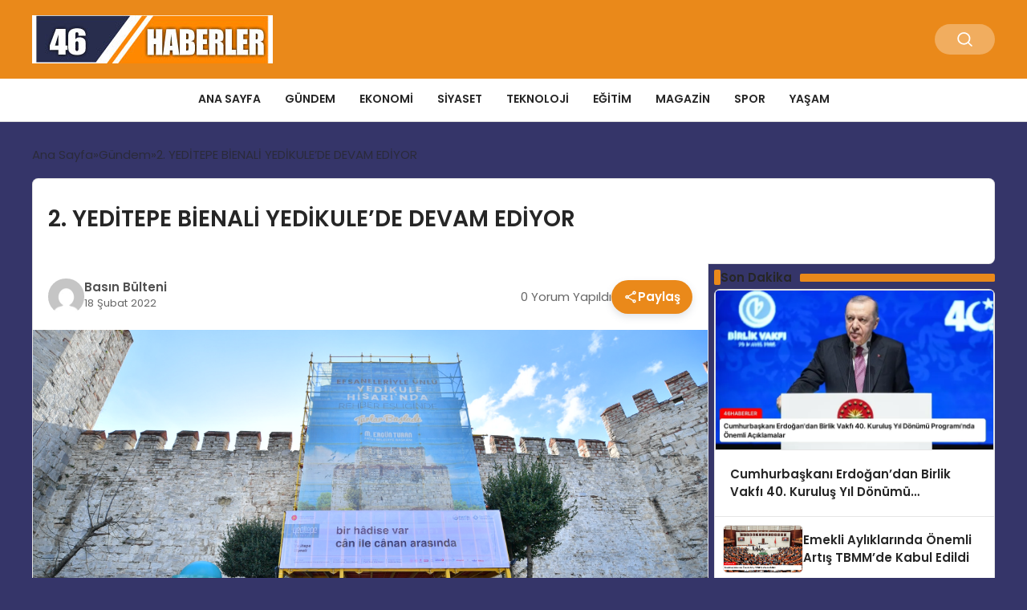

--- FILE ---
content_type: text/html; charset=UTF-8
request_url: https://46haberler.com/2-yeditepe-bienali-yedikulede-devam-ediyor-253.html
body_size: 12271
content:
<!DOCTYPE html>
<html lang="tr">

<head>
    <meta charset="UTF-8">
    <meta name="viewport" content="width=device-width, initial-scale=1.0">
    <title>  2. YEDİTEPE BİENALİ YEDİKULE’DE DEVAM EDİYOR</title>
    <link rel="preconnect" href="https://fonts.googleapis.com">
    <link rel="preconnect" href="https://fonts.gstatic.com" crossorigin>
    <link href="https://fonts.googleapis.com/css2?family=Poppins:ital,wght@0,400;0,600;1,400;1,600&display=swap" rel="stylesheet">
    <title>2. YEDİTEPE BİENALİ YEDİKULE’DE DEVAM EDİYOR &#8211; 46Haberler</title>
<meta name='robots' content='max-image-preview:large' />
	<style>img:is([sizes="auto" i], [sizes^="auto," i]) { contain-intrinsic-size: 3000px 1500px }</style>
	<style id='classic-theme-styles-inline-css' type='text/css'>
/*! This file is auto-generated */
.wp-block-button__link{color:#fff;background-color:#32373c;border-radius:9999px;box-shadow:none;text-decoration:none;padding:calc(.667em + 2px) calc(1.333em + 2px);font-size:1.125em}.wp-block-file__button{background:#32373c;color:#fff;text-decoration:none}
</style>
<link rel='stylesheet' id='swiper-css-css' href='https://46haberler.com/wp-content/themes/seobazhaber/js/lib/swiper/swiper.min.css' type='text/css' media='all' />
<link rel='stylesheet' id='style-css' href='https://46haberler.com/wp-content/themes/seobazhaber/css/style.min.css?v=1.8.8' type='text/css' media='all' />
<link rel="https://api.w.org/" href="https://46haberler.com/wp-json/" /><link rel="alternate" title="JSON" type="application/json" href="https://46haberler.com/wp-json/wp/v2/posts/253" /><link rel="EditURI" type="application/rsd+xml" title="RSD" href="https://46haberler.com/xmlrpc.php?rsd" />
<meta name="generator" content="WordPress 6.8.3" />
<link rel="canonical" href="https://46haberler.com/2-yeditepe-bienali-yedikulede-devam-ediyor-253.html" />
<link rel='shortlink' href='https://46haberler.com/?p=253' />
<link rel="alternate" title="oEmbed (JSON)" type="application/json+oembed" href="https://46haberler.com/wp-json/oembed/1.0/embed?url=https%3A%2F%2F46haberler.com%2F2-yeditepe-bienali-yedikulede-devam-ediyor-253.html" />
<link rel="alternate" title="oEmbed (XML)" type="text/xml+oembed" href="https://46haberler.com/wp-json/oembed/1.0/embed?url=https%3A%2F%2F46haberler.com%2F2-yeditepe-bienali-yedikulede-devam-ediyor-253.html&#038;format=xml" />
    <style>
        :root {
    --bg-color: 53 53 105;
    --text-color: 46 46 46;
    --color1: 234 137 26;
    --color2: 20 20 20;
    --color3: 255 255 255;
    --header-news-marquee-bg: 215 5 15;
    --title-color: 38 38 38;
    --menu-font-size: 14px;
    --normal-font-size: 15px;
    --h1-font-size: 36px;
    --h2-font-size: 30px;
    --h3-font-size: 24px;
    --h4-font-size: 20px;
}

    </style>
                                    </head>

<body class="wp-singular post-template-default single single-post postid-253 single-format-standard wp-custom-logo wp-theme-seobazhaber">
    
    <div class="header1">
    <div class="container header1-bar">
                    <a href="https://46haberler.com" class="header1-logo">
                <img src="https://46haberler.com/wp-content/uploads/2025/02/46-haber-logo.jpg" alt="46Haberler" width="">
            </a>
                <ul class="header1-button-group">
            <li>
                <button class="header1-search-btn btn-search-open">
                    <span class="icon-[heroicons--magnifying-glass-20-solid]"></span>
                </button>
            </li>
        </ul>
        <div class="header-mobil-button-group">
            <button class="search-btn btn-search-open">
                <span class="icon-[heroicons--magnifying-glass-20-solid]"></span>
            </button>
            <button class="btn-mobile-menu"><span class="icon-[ic--round-menu]"></span></button>
        </div>
    </div>
    <div class="header1-menu-bar">
        <div class="container">
            <ul id="menu-ana-menu" class="main-menu"><li id="menu-item-17248" class="menu-item menu-item-type-custom menu-item-object-custom menu-item-17248"><a href="/">Ana Sayfa</a></li>
<li id="menu-item-124" class="menu-item menu-item-type-taxonomy menu-item-object-category current-post-ancestor current-menu-parent current-post-parent menu-item-124"><a href="https://46haberler.com/category/gundem">Gündem</a></li>
<li id="menu-item-123" class="menu-item menu-item-type-taxonomy menu-item-object-category menu-item-123"><a href="https://46haberler.com/category/ekonomi">Ekonomi</a></li>
<li id="menu-item-127" class="menu-item menu-item-type-taxonomy menu-item-object-category menu-item-127"><a href="https://46haberler.com/category/siyaset">Siyaset</a></li>
<li id="menu-item-129" class="menu-item menu-item-type-taxonomy menu-item-object-category menu-item-129"><a href="https://46haberler.com/category/teknoloji">Teknoloji</a></li>
<li id="menu-item-122" class="menu-item menu-item-type-taxonomy menu-item-object-category menu-item-122"><a href="https://46haberler.com/category/egitim">Eğitim</a></li>
<li id="menu-item-125" class="menu-item menu-item-type-taxonomy menu-item-object-category menu-item-125"><a href="https://46haberler.com/category/magazin">Magazin</a></li>
<li id="menu-item-128" class="menu-item menu-item-type-taxonomy menu-item-object-category menu-item-128"><a href="https://46haberler.com/category/spor">Spor</a></li>
<li id="menu-item-2807" class="menu-item menu-item-type-taxonomy menu-item-object-category menu-item-2807"><a href="https://46haberler.com/category/yasam">Yaşam</a></li>
</ul>        </div>
    </div>
</div>
<script>
    document.addEventListener("DOMContentLoaded", function() {
        document.addEventListener('click', function(event) {
            if (event.target.closest('.btn-mobile-menu')) {
                document.querySelector(".header1-menu-bar").classList.toggle("open");
                if (event.target.querySelectorAll('span')[0].className == 'icon-[ic--round-menu]') {
                    event.target.querySelectorAll('span')[0].className = 'icon-[ion--close]';
                } else {
                    event.target.querySelectorAll('span')[0].className = 'icon-[ic--round-menu]';
                }
            }
        });

        document.querySelectorAll(".main-menu li").forEach(li => {
            let anchor = li.querySelector(":scope > a"); // Doğrudan li içindeki a etiketi
            let submenu = li.querySelector(":scope > ul"); // Doğrudan li içindeki ul etiketi

            if (anchor && submenu) {
                anchor.setAttribute("href", "javascript:void(0)");
            }
        });
    });
</script><script type="application/ld+json">{
    "@context": "https:\/\/schema.org",
    "@type": "NewsArticle",
    "headline": "2. YEDİTEPE BİENALİ YEDİKULE’DE DEVAM EDİYOR",
    "url": "https:\/\/46haberler.com\/2-yeditepe-bienali-yedikulede-devam-ediyor-253.html",
    "datePublished": "2022-02-18T10:13:44+03:00",
    "dateModified": "2022-02-18T10:13:44+03:00",
    "author": {
        "@type": "Person",
        "name": "Basın Bülteni"
    },
    "description": "Son dönemin yoğun ilgi sanat etkinliği 2. Yeditepe Bienali, son mekanı Yedikule Hisarı’nda 6 eserini sanatseverlerle buluşturuyor. 5 sanatçının 6 eserinin yer aldığı Yedikule Hisarı’na dair bienalin küratörü Berkan Karpat, eserler ve sergileme biçimine dair şunları söyledi: ‘’Zindanların özellikleri kulelerinin yüksek olmaları ve böylece eser için bir meydan açmalarıdır. Bu sergi tarzında vertikal durum önemli...",
    "articleBody": "Son dönemin yoğun ilgi sanat etkinliği 2. Yeditepe Bienali, son mekanı Yedikule Hisarı’nda 6 eserini sanatseverlerle buluşturuyor. 5 sanatçının 6 eserinin yer aldığı Yedikule Hisarı’na dair bienalin küratörü Berkan Karpat, eserler ve sergileme biçimine dair şunları söyledi: ‘’Zindanların özellikleri kulelerinin yüksek olmaları ve böylece eser için bir meydan açmalarıdır. Bu sergi tarzında vertikal durum önemli oluyor, üç kule de bu özelliği 3 eser için veriyor. Birinci eserde çerçeveler yukardan asılmıştır ve sanatçımız ÇER-VE demiştir bu esere –ve’lerle uğraşıyor. Çerçeveler yukardan yatay olarak asıldığı için perspektifimiz değişiyor yani yukarı doğru bir bakıyoruz. Vertikal bir bakış açısı da söz konusu olabilir diyor eser. Diğer bir eserde ise aşağı doğru bir hareket var, yine vertikal bir hareket. Burada da Kuran’daki Yusuf suresindeki ayetler teker teker dağılıyorlar ve tekrar bir araya geliyorlar. Bunu da ancak bir vertikal bakışla çıkışını ve inişini izlemiş oluyoruz.‘’\r\n\r\n‘’HER İNSAN BİR ÂLEMDİR’’\r\nKarpat konuşmasına şöyle devam etti: ‘’Üçüncü kuledeyse bir seyru süluk söz konusu. Bu\r\n\r\nyerleştirmede dervişlerin aldığı bir yol söz konusu. Devran içinde giden, semada olan karmaşık bir yol gibi gözüküyor. Çalışmanın boyutu yükseğe doğru açılmıyor ama bize yüksekten geldiğini fark ettiriyor. Diğer kulede ise vertikal bir teknik yok, odalama tekniği var. Orada 3 eser bulunuyor. Birinci eser girişte, rahim diye pirinçten bir sargılı obje bulunuyor. İkincisi bir fotoğraf, burada da insanla Kuran ilişkisi ele alınmıştır. Kuran’da her insan bir âlemdir denebilir, yaşanan Kuran insandır denebilir ya da Kuran insandır diye de kısaltılabilir. Bu Aman Abbas’ın çalışması, 2015 yılında fotoğraf dokusunda bir performans esnasında yapılan bir çalışmadır.\r\n\r\n‘’GENÇ OSMAN’IN RUHANİ ŞEFLERİNE YASİN OKUMUŞ OLUYOR’’\r\nSon eser Genç Osman’ın boğularak öldürüldüğü odadadır ve bir anıt heykeli olarak kullanılıyor. Süleymaniye’deki Yasin suresi eseri orada başlayarak sesi anıta taşıyor. Eser, Genç Osman olayını hatırlatıyor ve Genç Osman’ın ruhani şeriflerine bir Yasin okumuş oluyor. Yasin’de ses olarak ikinci boyut önemlidir ama titreşim hali de bedene alınabilir ve bir Fatiha durumunu izleyiciye götürebilir.’’\r\n\r\nBir diğer eser için de Karpat şunları kaydetti: ‘’Kulenin orta mekânındaki ses yerleştirmesi, ‘’Acaba Karagöz oyunu mu oynanıyor?’’ duygusu oluşturuyor katılımcılarda. Karagöz ve Hacivat oyunu Osmanlı döneminde her zaman içinde bir eleştiri unsuru barındıran siyasi bir olay olduğu için gözlemi işaret ediyor. Ses yerleştirmesinde dört hoparlörden 4 ayrı figürasyon konuşmuş oluyor. Sesler birbirine karışabiliyor ve dinleyicilerin sesleri arayıp, ayırması gerekiyor. Birinci hoparlör Karagöz’ün sesini, ikinci hoparlör Hacivat’ın sesini, üçüncü hoparlör Arap kızı figürasyonu, dördüncü hoparlör de bir Ermeni beyefendinin sesini veriyor.‘’\r\n\r\n5 SANATÇI 6 ESER\r\nKarpat ‘’Böylece 6 eserden oluşuyor ‘’Yedikule’’miz. Arkasında da toplam 5 sanatçımız bulunuyor. Birincisi Seyru Süluk, ikincisi Çer-Ve, üçüncüsü Yusuf Suresi, dördüncüsü Genç Osman Anısı, beşincisi fotoğraf ve altıncısı da Rahim. Yusuf Suresi ve Çer-Ve eserleri İsmail Bey’in elinden çıktığı için 6 esere toplamda 5 sanatçının elinden çıkmış oluyor.’’ dedi",
    "publisher": {
        "@type": "Organization",
        "name": "46Haberler",
        "logo": {
            "@type": "ImageObject",
            "url": false
        }
    },
    "image": {
        "@type": "ImageObject",
        "url": "https:\/\/46haberler.com\/wp-content\/uploads\/2022\/02\/1645177601_YED__KULE_H__SARI__2_.jpeg"
    },
    "mainEntityOfPage": {
        "@type": "WebPage",
        "@id": "https:\/\/46haberler.com\/2-yeditepe-bienali-yedikulede-devam-ediyor-253.html"
    },
    "articleSection": "Gündem"
}</script><div class="container widget-mt">
    <div class="mb-5">
        <ul class="breadcrumb" itemscope itemtype="https://schema.org/BreadcrumbList"><li class="breadcrumb-item" itemprop="itemListElement" itemscope itemtype="https://schema.org/ListItem"><a href="https://46haberler.com" itemprop="item"><span itemprop="name">Ana Sayfa</span></a><meta itemprop="position" content="1" /></li><li class="breadcrumb-item" itemprop="itemListElement" itemscope itemtype="https://schema.org/ListItem"><a href="https://46haberler.com/category/gundem" itemprop="item"><span itemprop="name">Gündem</span></a><meta itemprop="position" content="2" /></li><li class="breadcrumb-item active" aria-current="page" itemprop="itemListElement" itemscope itemtype="https://schema.org/ListItem"><span itemprop="name">2. YEDİTEPE BİENALİ YEDİKULE’DE DEVAM EDİYOR</span><meta itemprop="position" content="3" /></li></ul>    </div>
    
                            
                                    <div class="news-detail-inner new-detail-full-title-box">
                        <div class="p-5">
                            <h1 class="news-title">2. YEDİTEPE BİENALİ YEDİKULE’DE DEVAM EDİYOR</h1>
                                                    </div>
                    </div>
                    <div class="news-detail-container">
                        <div class="news-detail">
                            <div class="news-detail-inner news-detail-inner-style2">
                                <div class="p-5">
                                    <div class="news-publish-detail">
                                        <div class="user-info-container">
                                                                                                                                        <img class="user-image lazy-loading" src="https://secure.gravatar.com/avatar/44acf43d298b594ab3803fc8ea25f51361c42a9d9807233934d12080ec3bb1da?s=96&d=mm&r=g" alt="Basın Bülteni" loading="lazy">
                                                                                        <div class="user-detail">
                                                                                                    <span class="name">Basın Bülteni</span>
                                                                                                                                                    <span class="publish-date">18 Şubat 2022</span>
                                                                                            </div>
                                        </div>
                                        <div class="others-detail">
                                                                                            <span class="item d-md-none">
                                                    <span class="icon-[lineicons--comment-1]"></span> 0 Yorum Yapıldı
                                                </span>
                                                                                                                                        <div class="social-share-container">
                                                    <button class="share-btn" id="shareBtn">
                                                        <svg viewBox="0 0 24 24" xmlns="http://www.w3.org/2000/svg">
                                                            <path d="M18 16.08c-.76 0-1.44.3-1.96.77L8.91 12.7c.05-.23.09-.46.09-.7s-.04-.47-.09-.7l7.05-4.11c.54.5 1.25.81 2.04.81 1.66 0 3-1.34 3-3s-1.34-3-3-3-3 1.34-3 3c0 .24.04.47.09.7L8.04 9.81C7.5 9.31 6.79 9 6 9c-1.66 0-3 1.34-3 3s1.34 3 3 3c.79 0 1.5-.31 2.04-.81l7.12 4.16c-.05.21-.08.43-.08.65 0 1.61 1.31 2.92 2.92 2.92s2.92-1.31 2.92-2.92c0-1.61-1.31-2.92-2.92-2.92zM18 4c.55 0 1 .45 1 1s-.45 1-1 1-1-.45-1-1 .45-1 1-1zM6 13c-.55 0-1-.45-1-1s.45-1 1-1 1 .45 1 1-.45 1-1 1zm12 7.02c-.55 0-1-.45-1-1s.45-1 1-1 1 .45 1 1-.45 1-1 1z"></path>
                                                        </svg>
                                                        <span>Paylaş</span>
                                                    </button>
                                                    <div class="social-icons" id="socialIcons">
                                                        <a class="social-icon facebook tooltip" data-title="Facebook'ta Paylaş">
                                                            <svg viewBox="0 0 24 24" xmlns="http://www.w3.org/2000/svg">
                                                                <path d="M20 2H4a2 2 0 0 0-2 2v16a2 2 0 0 0 2 2h8.5v-7h-2.3v-2.7h2.3v-2c0-2.3 1.4-3.6 3.5-3.6 1 0 1.8.1 2.1.1v2.4h-1.4c-1.1 0-1.3.5-1.3 1.3v1.7h2.7l-.4 2.7h-2.3V22H20a2 2 0 0 0 2-2V4a2 2 0 0 0-2-2z"></path>
                                                            </svg>
                                                        </a>
                                                        <a class="social-icon twitter tooltip" data-title="X'de Paylaş">
                                                            <svg viewBox="0 0 24 24" xmlns="http://www.w3.org/2000/svg">
                                                                <path d="M18.244 2.25h3.308l-7.227 8.26 8.502 11.24H16.17l-5.214-6.817L4.99 21.75H1.68l7.73-8.835L1.254 2.25H8.08l4.713 6.231zm-1.161 17.52h1.833L7.084 4.126H5.117z"></path>
                                                            </svg>
                                                        </a>
                                                        <a class="social-icon linkedin tooltip" data-title="LinkedIn'de Paylaş">
                                                            <svg viewBox="0 0 24 24" xmlns="http://www.w3.org/2000/svg">
                                                                <path d="M19 3a2 2 0 0 1 2 2v14a2 2 0 0 1-2 2H5a2 2 0 0 1-2-2V5a2 2 0 0 1 2-2h14m-.5 15.5v-5.3a3.26 3.26 0 0 0-3.26-3.26c-.85 0-1.84.52-2.32 1.3v-1.11h-2.79v8.37h2.79v-4.93c0-.77.62-1.4 1.39-1.4a1.4 1.4 0 0 1 1.4 1.4v4.93h2.79M6.88 8.56a1.68 1.68 0 0 0 1.68-1.68c0-.93-.75-1.69-1.68-1.69a1.69 1.69 0 0 0-1.69 1.69c0 .93.76 1.68 1.69 1.68m1.39 9.94v-8.37H5.5v8.37h2.77z"></path>
                                                            </svg>
                                                        </a>
                                                        <a class="social-icon pinterest tooltip" data-title="Pinterest'te Paylaş">
                                                            <svg viewBox="0 0 24 24" xmlns="http://www.w3.org/2000/svg">
                                                                <path d="M9.04 21.54c.96.29 1.93.46 2.96.46a10 10 0 0 0 10-10A10 10 0 0 0 12 2 10 10 0 0 0 2 12c0 4.25 2.67 7.9 6.44 9.34-.09-.78-.18-2.07 0-2.96l1.15-4.94s-.29-.58-.29-1.5c0-1.38.86-2.41 1.84-2.41.86 0 1.26.63 1.26 1.44 0 .86-.57 2.09-.86 3.27-.17.98.52 1.84 1.52 1.84 1.78 0 3.16-1.9 3.16-4.58 0-2.4-1.72-4.04-4.19-4.04-2.82 0-4.48 2.1-4.48 4.31 0 .86.28 1.73.74 2.3.09.06.09.14.06.29l-.29 1.09c0 .17-.11.23-.28.11-1.28-.56-2.02-2.38-2.02-3.85 0-3.16 2.24-6.03 6.56-6.03 3.44 0 6.12 2.47 6.12 5.75 0 3.44-2.13 6.2-5.18 6.2-.97 0-1.92-.52-2.26-1.13l-.67 2.37c-.23.86-.86 2.01-1.29 2.7v-.03z"></path>
                                                            </svg>
                                                        </a>
                                                        <a class="social-icon whatsapp tooltip" data-title="WhatsApp'ta Paylaş">
                                                            <svg viewBox="0 0 24 24" xmlns="http://www.w3.org/2000/svg">
                                                                <path d="M16.75 13.96c.25.13.41.2.46.3.06.11.04.61-.21 1.18-.2.56-1.24 1.1-1.7 1.12-.46.02-.47.36-2.96-.73-2.49-1.09-3.99-3.75-4.11-3.92-.12-.17-.96-1.38-.92-2.61.05-1.22.69-1.8.95-2.04.24-.26.51-.29.68-.26h.47c.15 0 .36-.06.55.45l.69 1.87c.06.13.1.28.01.44l-.27.41-.39.42c-.12.12-.26.25-.12.5.12.26.62 1.09 1.32 1.78.91.88 1.71 1.17 1.95 1.3.24.14.39.12.54-.04l.81-.94c.19-.25.35-.19.58-.11l1.67.88M12 2a10 10 0 0 1 10 10 10 10 0 0 1-10 10c-1.97 0-3.8-.57-5.35-1.55L2 22l1.55-4.65A9.969 9.969 0 0 1 2 12 10 10 0 0 1 12 2m0 2a8 8 0 0 0-8 8c0 1.72.54 3.31 1.46 4.61L4.5 19.5l2.89-.96A7.95 7.95 0 0 0 12 20a8 8 0 0 0 8-8 8 8 0 0 0-8-8z"></path>
                                                            </svg>
                                                        </a>
                                                        <a class="social-icon telegram tooltip" data-title="Telegram'da Paylaş">
                                                            <svg viewBox="0 0 24 24" xmlns="http://www.w3.org/2000/svg">
                                                                <path d="M9.78 18.65l.28-4.23 7.68-6.92c.34-.31-.07-.46-.52-.19L7.74 13.3 3.64 12c-.88-.25-.89-.86.2-1.3l15.97-6.16c.73-.33 1.43.18 1.15 1.3l-2.72 12.81c-.19.91-.74 1.13-1.5.71L12.6 16.3l-1.99 1.93c-.23.23-.42.42-.83.42z"></path>
                                                            </svg>
                                                        </a>
                                                        <a class="social-icon email tooltip" data-title="E-Posta ile Paylaş">
                                                            <svg viewBox="0 0 24 24" xmlns="http://www.w3.org/2000/svg">
                                                                <path d="M20 4H4c-1.1 0-1.99.9-1.99 2L2 18c0 1.1.9 2 2 2h16c1.1 0 2-.9 2-2V6c0-1.1-.9-2-2-2zm0 4l-8 5-8-5V6l8 5 8-5v2z"></path>
                                                            </svg>
                                                        </a>
                                                        <a class="social-icon copy tooltip" data-title="Bağlantıyı Kopyala">
                                                            <svg viewBox="0 0 24 24" xmlns="http://www.w3.org/2000/svg">
                                                                <path d="M16 1H4c-1.1 0-2 .9-2 2v14h2V3h12V1zm3 4H8c-1.1 0-2 .9-2 2v14c0 1.1.9 2 2 2h11c1.1 0 2-.9 2-2V7c0-1.1-.9-2-2-2zm0 16H8V7h11v14z"></path>
                                                            </svg>
                                                        </a>
                                                    </div>
                                                </div>
                                                <div class="copy-message" id="copyMessage">Bağlantı kopyalandı!</div>
                                                <script>
                                                    document.addEventListener('DOMContentLoaded', function() {
                                                        const shareBtn = document.getElementById('shareBtn');
                                                        const socialIcons = document.getElementById('socialIcons');
                                                        const copyMessage = document.getElementById('copyMessage');

                                                        // Current page URL
                                                        const pageUrl = encodeURIComponent(window.location.href);
                                                        const pageTitle = encodeURIComponent(document.title);

                                                        // Toggle social icons menu
                                                        shareBtn.addEventListener('click', function() {
                                                            socialIcons.classList.toggle('show');

                                                            // Remove pulse animation after first click
                                                            shareBtn.classList.remove('pulse');
                                                        });

                                                        // Close social icons when clicking outside
                                                        document.addEventListener('click', function(event) {
                                                            if (!event.target.closest('.social-share-container')) {
                                                                socialIcons.classList.remove('show');
                                                            }
                                                        });

                                                        // Set up share links
                                                        const socialLinks = {
                                                            facebook: `https://www.facebook.com/sharer/sharer.php?u=${pageUrl}`,
                                                            twitter: `https://twitter.com/intent/tweet?url=${pageUrl}&text=${pageTitle}`,
                                                            linkedin: `https://www.linkedin.com/sharing/share-offsite/?url=${pageUrl}`,
                                                            pinterest: `https://pinterest.com/pin/create/button/?url=${pageUrl}&description=${pageTitle}`,
                                                            whatsapp: `https://api.whatsapp.com/send?text=${pageTitle} ${pageUrl}`,
                                                            telegram: `https://t.me/share/url?url=${pageUrl}&text=${pageTitle}`,
                                                            email: `mailto:?subject=${pageTitle}&body=${pageUrl}`
                                                        };

                                                        // Add click events to social icons
                                                        document.querySelector('.facebook').addEventListener('click', () => window.open(socialLinks.facebook, '_blank'));
                                                        document.querySelector('.twitter').addEventListener('click', () => window.open(socialLinks.twitter, '_blank'));
                                                        document.querySelector('.linkedin').addEventListener('click', () => window.open(socialLinks.linkedin, '_blank'));
                                                        document.querySelector('.pinterest').addEventListener('click', () => window.open(socialLinks.pinterest, '_blank'));
                                                        document.querySelector('.whatsapp').addEventListener('click', () => window.open(socialLinks.whatsapp, '_blank'));
                                                        document.querySelector('.telegram').addEventListener('click', () => window.open(socialLinks.telegram, '_blank'));
                                                        document.querySelector('.email').addEventListener('click', () => window.location.href = socialLinks.email);

                                                        // Copy link functionality
                                                        document.querySelector('.copy').addEventListener('click', function() {
                                                            navigator.clipboard.writeText(window.location.href).then(() => {
                                                                copyMessage.classList.add('show');
                                                                setTimeout(() => {
                                                                    copyMessage.classList.remove('show');
                                                                }, 2000);
                                                            });
                                                        });
                                                    });
                                                </script>
                                                                                    </div>
                                    </div>
                                </div>
                                                                    <img class="news-img lazy-loading" src="https://46haberler.com/wp-content/uploads/2022/02/1645177601_YED__KULE_H__SARI__2_.jpeg" alt="2. YEDİTEPE BİENALİ YEDİKULE’DE DEVAM EDİYOR" loading="lazy">
                                                                <div class="news-detail-image-bottom">
                                                                    </div>
                                <div class="news-detail-content p-5">
                                    <p>Son dönemin yoğun ilgi sanat etkinliği 2. Yeditepe Bienali, son mekanı Yedikule Hisarı’nda 6 eserini sanatseverlerle buluşturuyor. 5 sanatçının 6 eserinin yer aldığı Yedikule Hisarı’na dair bienalin küratörü Berkan Karpat, eserler ve sergileme biçimine dair şunları söyledi: ‘’Zindanların özellikleri kulelerinin yüksek olmaları ve böylece eser için bir meydan açmalarıdır. Bu sergi tarzında vertikal durum önemli oluyor, üç kule de bu özelliği 3 eser için veriyor. Birinci eserde çerçeveler yukardan asılmıştır ve sanatçımız ÇER-VE demiştir bu esere –ve’lerle uğraşıyor. Çerçeveler yukardan yatay olarak asıldığı için perspektifimiz değişiyor yani yukarı doğru bir bakıyoruz. Vertikal bir bakış açısı da söz konusu olabilir diyor eser. Diğer bir eserde ise aşağı doğru bir hareket var, yine vertikal bir hareket. Burada da Kuran’daki Yusuf suresindeki ayetler teker teker dağılıyorlar ve tekrar bir araya geliyorlar. Bunu da ancak bir vertikal bakışla çıkışını ve inişini izlemiş oluyoruz.‘’</p>
<p>‘’HER İNSAN BİR ÂLEMDİR’’<br />
Karpat konuşmasına şöyle devam etti: ‘’Üçüncü kuledeyse bir seyru süluk söz konusu. Bu</p>
<p>yerleştirmede dervişlerin aldığı bir yol söz konusu. Devran içinde giden, semada olan karmaşık bir yol gibi gözüküyor. Çalışmanın boyutu yükseğe doğru açılmıyor ama bize yüksekten geldiğini fark ettiriyor. Diğer kulede ise vertikal bir teknik yok, odalama tekniği var. Orada 3 eser bulunuyor. Birinci eser girişte, rahim diye pirinçten bir sargılı obje bulunuyor. İkincisi bir fotoğraf, burada da insanla Kuran ilişkisi ele alınmıştır. Kuran’da her insan bir âlemdir denebilir, yaşanan Kuran insandır denebilir ya da Kuran insandır diye de kısaltılabilir. Bu Aman Abbas’ın çalışması, 2015 yılında fotoğraf dokusunda bir performans esnasında yapılan bir çalışmadır.</p>
<p>‘’GENÇ OSMAN’IN RUHANİ ŞEFLERİNE YASİN OKUMUŞ OLUYOR’’<br />
Son eser Genç Osman’ın boğularak öldürüldüğü odadadır ve bir anıt heykeli olarak kullanılıyor. Süleymaniye’deki Yasin suresi eseri orada başlayarak sesi anıta taşıyor. Eser, Genç Osman olayını hatırlatıyor ve Genç Osman’ın ruhani şeriflerine bir Yasin okumuş oluyor. Yasin’de ses olarak ikinci boyut önemlidir ama titreşim hali de bedene alınabilir ve bir Fatiha durumunu izleyiciye götürebilir.’’</p>
<p>Bir diğer eser için de Karpat şunları kaydetti: ‘’Kulenin orta mekânındaki ses yerleştirmesi, ‘’Acaba Karagöz oyunu mu oynanıyor?’’ duygusu oluşturuyor katılımcılarda. Karagöz ve Hacivat oyunu Osmanlı döneminde her zaman içinde bir eleştiri unsuru barındıran siyasi bir olay olduğu için gözlemi işaret ediyor. Ses yerleştirmesinde dört hoparlörden 4 ayrı figürasyon konuşmuş oluyor. Sesler birbirine karışabiliyor ve dinleyicilerin sesleri arayıp, ayırması gerekiyor. Birinci hoparlör Karagöz’ün sesini, ikinci hoparlör Hacivat’ın sesini, üçüncü hoparlör Arap kızı figürasyonu, dördüncü hoparlör de bir Ermeni beyefendinin sesini veriyor.‘’</p>
<p>5 SANATÇI 6 ESER<br />
Karpat ‘’Böylece 6 eserden oluşuyor ‘’Yedikule’’miz. Arkasında da toplam 5 sanatçımız bulunuyor. Birincisi Seyru Süluk, ikincisi Çer-Ve, üçüncüsü Yusuf Suresi, dördüncüsü Genç Osman Anısı, beşincisi fotoğraf ve altıncısı da Rahim. Yusuf Suresi ve Çer-Ve eserleri İsmail Bey’in elinden çıktığı için 6 esere toplamda 5 sanatçının elinden çıkmış oluyor.’’ dedi</p>
                                                                                                                                                </div>
                            </div>
                            
<script>
    document.addEventListener('DOMContentLoaded', function() {
        const form = document.getElementById('commentForm');
        const messageDiv = document.getElementById('comment-message');

        form.addEventListener('submit', function(e) {
            e.preventDefault();

            // Tüm form verilerini otomatik olarak alır
            const formData = new FormData(form);

            // action parametresini ekleyelim
            formData.append('action', 'ajax_submit_comment');

            fetch('https://46haberler.com/wp-admin/admin-ajax.php', {
                    method: 'POST',
                    credentials: 'same-origin',
                    body: formData // FormData'yı doğrudan kullanıyoruz
                })
                .then(response => response.json())
                .then(data => {
                    messageDiv.textContent = data.message;
                    messageDiv.style.color = data.success ? 'green' : 'red';
                    if (data.success) {
                        form.reset();
                    }
                })
                .catch(error => {
                    console.error('Hata:', error);
                    messageDiv.textContent = 'Bir hata oluştu.';
                    messageDiv.style.color = 'red';
                });
        });
    });
</script>                            <span class="widget-title mb-1 mt-5">Benzer Haberler</span>
                                                        <div class="post-detail-page grid-list-container mt-5">
                                                                    <a href="https://46haberler.com/cumhurbaskani-erdogandan-birlik-vakfi-40-kurulus-yil-donumu-programinda-onemli-aciklamalar-21475.html" class="grid-list-item">
                                        <img class="lazy-loading" src="https://46haberler.com/wp-content/uploads/2026/01/image_696cb14562fff.webp" alt="Cumhurbaşkanı Erdoğan&#8217;dan Birlik Vakfı 40. Kuruluş Yıl Dönümü Programı&#8217;nda Önemli Açıklamalar" loading="lazy">
                                        <div class="grid-list-detail">
                                            <span class="grid-list-title">
                                                Cumhurbaşkanı Erdoğan&#8217;dan Birlik Vakfı 40. Kuruluş Yıl Dönümü Programı&#8217;nda Önemli Açıklamalar                                            </span>
                                        </div>
                                    </a>
                                                                    <a href="https://46haberler.com/emekli-ayliklarinda-onemli-artis-tbmmde-kabul-edildi-21472.html" class="grid-list-item">
                                        <img class="lazy-loading" src="https://46haberler.com/wp-content/uploads/2026/01/image_696ca21c4d6b3.webp" alt="Emekli Aylıklarında Önemli Artış TBMM&#8217;de Kabul Edildi" loading="lazy">
                                        <div class="grid-list-detail">
                                            <span class="grid-list-title">
                                                Emekli Aylıklarında Önemli Artış TBMM&#8217;de Kabul Edildi                                            </span>
                                        </div>
                                    </a>
                                                                    <a href="https://46haberler.com/cumhurbaskani-recep-tayyip-erdogan-musiad-heyetini-kabul-etti-21466.html" class="grid-list-item">
                                        <img class="lazy-loading" src="https://46haberler.com/wp-content/uploads/2026/01/image_696b603a95a7e.webp" alt="Cumhurbaşkanı Recep Tayyip Erdoğan, MÜSİAD Heyetini Kabul Etti" loading="lazy">
                                        <div class="grid-list-detail">
                                            <span class="grid-list-title">
                                                Cumhurbaşkanı Recep Tayyip Erdoğan, MÜSİAD Heyetini Kabul Etti                                            </span>
                                        </div>
                                    </a>
                                                                    <a href="https://46haberler.com/cumhurbaskani-karariyla-yapilan-atamalar-21463.html" class="grid-list-item">
                                        <img class="lazy-loading" src="https://46haberler.com/wp-content/uploads/2026/01/image_696b508ac4e32.webp" alt="Cumhurbaşkanı Kararıyla Yapılan Atamalar" loading="lazy">
                                        <div class="grid-list-detail">
                                            <span class="grid-list-title">
                                                Cumhurbaşkanı Kararıyla Yapılan Atamalar                                            </span>
                                        </div>
                                    </a>
                                                                    <a href="https://46haberler.com/trafikte-yeni-donem-agir-cezalar-ve-yaptirimlar-21448.html" class="grid-list-item">
                                        <img class="lazy-loading" src="https://46haberler.com/wp-content/uploads/2026/01/image_696a0e49866f3.webp" alt="Trafikte Yeni Dönem: Ağır Cezalar ve Yaptırımlar" loading="lazy">
                                        <div class="grid-list-detail">
                                            <span class="grid-list-title">
                                                Trafikte Yeni Dönem: Ağır Cezalar ve Yaptırımlar                                            </span>
                                        </div>
                                    </a>
                                                                    <a href="https://46haberler.com/idlibde-ateskes-ihlalleri-21445.html" class="grid-list-item">
                                        <img class="lazy-loading" src="https://46haberler.com/wp-content/uploads/2026/01/image_6969ff0a750a0.webp" alt="İdlib&#8217;de Ateşkes İhlalleri" loading="lazy">
                                        <div class="grid-list-detail">
                                            <span class="grid-list-title">
                                                İdlib&#8217;de Ateşkes İhlalleri                                            </span>
                                        </div>
                                    </a>
                                
                            </div>
                                                    </div>
                        <div class="news-detail-sidebar">
                            <div class="news-detail-sidebar-inner sticky mt-05">
                                <div class="sidebar-item">
    <span class="widget-title mb-1">Son Dakika</span>    <div class="sidebar-grid-list-col-item">
                    <a href="https://46haberler.com/cumhurbaskani-erdogandan-birlik-vakfi-40-kurulus-yil-donumu-programinda-onemli-aciklamalar-21475.html" class="grid-list-col-inner">
                <img class="lazy-loading" src="https://46haberler.com/wp-content/uploads/2026/01/image_696cb14562fff.webp" alt="Cumhurbaşkanı Erdoğan&#8217;dan Birlik Vakfı 40. Kuruluş Yıl Dönümü Programı&#8217;nda Önemli Açıklamalar" loading="lazy">
                <div class="grid-list-col-detail-title-container">
                    <span class="grid-list-col-detail-title">
                        Cumhurbaşkanı Erdoğan&#8217;dan Birlik Vakfı 40. Kuruluş Yıl Dönümü Programı&#8217;nda Önemli Açıklamalar                    </span>
                </div>
            </a>
                    <a href="https://46haberler.com/emekli-ayliklarinda-onemli-artis-tbmmde-kabul-edildi-21472.html" class="grid-list-col-inner">
                <img class="lazy-loading" src="https://46haberler.com/wp-content/uploads/2026/01/image_696ca21c4d6b3.webp" alt="Emekli Aylıklarında Önemli Artış TBMM&#8217;de Kabul Edildi" loading="lazy">
                <div class="grid-list-col-detail-title-container">
                    <span class="grid-list-col-detail-title">
                        Emekli Aylıklarında Önemli Artış TBMM&#8217;de Kabul Edildi                    </span>
                </div>
            </a>
                    <a href="https://46haberler.com/cumhurbaskani-recep-tayyip-erdogan-musiad-heyetini-kabul-etti-21466.html" class="grid-list-col-inner">
                <img class="lazy-loading" src="https://46haberler.com/wp-content/uploads/2026/01/image_696b603a95a7e.webp" alt="Cumhurbaşkanı Recep Tayyip Erdoğan, MÜSİAD Heyetini Kabul Etti" loading="lazy">
                <div class="grid-list-col-detail-title-container">
                    <span class="grid-list-col-detail-title">
                        Cumhurbaşkanı Recep Tayyip Erdoğan, MÜSİAD Heyetini Kabul Etti                    </span>
                </div>
            </a>
                    <a href="https://46haberler.com/cumhurbaskani-karariyla-yapilan-atamalar-21463.html" class="grid-list-col-inner">
                <img class="lazy-loading" src="https://46haberler.com/wp-content/uploads/2026/01/image_696b508ac4e32.webp" alt="Cumhurbaşkanı Kararıyla Yapılan Atamalar" loading="lazy">
                <div class="grid-list-col-detail-title-container">
                    <span class="grid-list-col-detail-title">
                        Cumhurbaşkanı Kararıyla Yapılan Atamalar                    </span>
                </div>
            </a>
                    <a href="https://46haberler.com/trafikte-yeni-donem-agir-cezalar-ve-yaptirimlar-21448.html" class="grid-list-col-inner">
                <img class="lazy-loading" src="https://46haberler.com/wp-content/uploads/2026/01/image_696a0e49866f3.webp" alt="Trafikte Yeni Dönem: Ağır Cezalar ve Yaptırımlar" loading="lazy">
                <div class="grid-list-col-detail-title-container">
                    <span class="grid-list-col-detail-title">
                        Trafikte Yeni Dönem: Ağır Cezalar ve Yaptırımlar                    </span>
                </div>
            </a>
                    <a href="https://46haberler.com/idlibde-ateskes-ihlalleri-21445.html" class="grid-list-col-inner">
                <img class="lazy-loading" src="https://46haberler.com/wp-content/uploads/2026/01/image_6969ff0a750a0.webp" alt="İdlib&#8217;de Ateşkes İhlalleri" loading="lazy">
                <div class="grid-list-col-detail-title-container">
                    <span class="grid-list-col-detail-title">
                        İdlib&#8217;de Ateşkes İhlalleri                    </span>
                </div>
            </a>
                    <a href="https://46haberler.com/milli-savunma-bakanligi-haftalik-basin-bilgilendirme-toplantisi-21425.html" class="grid-list-col-inner">
                <img class="lazy-loading" src="https://46haberler.com/wp-content/uploads/2026/01/image_6968bd3e2ae11.webp" alt="Milli Savunma Bakanlığı Haftalık Basın Bilgilendirme Toplantısı" loading="lazy">
                <div class="grid-list-col-detail-title-container">
                    <span class="grid-list-col-detail-title">
                        Milli Savunma Bakanlığı Haftalık Basın Bilgilendirme Toplantısı                    </span>
                </div>
            </a>
                    <a href="https://46haberler.com/planli-alanlar-imar-yonetmeliginde-yapilan-degisiklikler-21422.html" class="grid-list-col-inner">
                <img class="lazy-loading" src="https://46haberler.com/wp-content/uploads/2026/01/image_6968ad502b075.webp" alt="Planlı Alanlar İmar Yönetmeliğinde Yapılan Değişiklikler" loading="lazy">
                <div class="grid-list-col-detail-title-container">
                    <span class="grid-list-col-detail-title">
                        Planlı Alanlar İmar Yönetmeliğinde Yapılan Değişiklikler                    </span>
                </div>
            </a>
                    <a href="https://46haberler.com/disisleri-bakani-hakan-fidan-iran-disisleri-bakani-ile-telefon-gorusmesi-yapti-21414.html" class="grid-list-col-inner">
                <img class="lazy-loading" src="https://46haberler.com/wp-content/uploads/2026/01/image_69676bb98870a.webp" alt="Dışişleri Bakanı Hakan Fidan İran Dışişleri Bakanı ile Telefon Görüşmesi Yaptı" loading="lazy">
                <div class="grid-list-col-detail-title-container">
                    <span class="grid-list-col-detail-title">
                        Dışişleri Bakanı Hakan Fidan İran Dışişleri Bakanı ile Telefon Görüşmesi Yaptı                    </span>
                </div>
            </a>
                    <a href="https://46haberler.com/gazze-mahkemesi-nihai-karari-21411.html" class="grid-list-col-inner">
                <img class="lazy-loading" src="https://46haberler.com/wp-content/uploads/2026/01/image_69675c0c0f59c.webp" alt="Gazze Mahkemesi Nihai Kararı" loading="lazy">
                <div class="grid-list-col-detail-title-container">
                    <span class="grid-list-col-detail-title">
                        Gazze Mahkemesi Nihai Kararı                    </span>
                </div>
            </a>
                    <a href="https://46haberler.com/disisleri-bakanligi-gorusmeleri-21384.html" class="grid-list-col-inner">
                <img class="lazy-loading" src="https://46haberler.com/wp-content/uploads/2026/01/image_69661a40e172b.webp" alt="Dışişleri Bakanlığı Görüşmeleri" loading="lazy">
                <div class="grid-list-col-detail-title-container">
                    <span class="grid-list-col-detail-title">
                        Dışişleri Bakanlığı Görüşmeleri                    </span>
                </div>
            </a>
                    <a href="https://46haberler.com/mhp-genel-baskani-bahceli-iranin-toprak-butunlugu-hayati-onemdedir-21376.html" class="grid-list-col-inner">
                <img class="lazy-loading" src="https://46haberler.com/wp-content/uploads/2026/01/image_69660a868addc.webp" alt="MHP Genel Başkanı Bahçeli: İran&#8217;ın Toprak Bütünlüğü Hayati Önemdedir" loading="lazy">
                <div class="grid-list-col-detail-title-container">
                    <span class="grid-list-col-detail-title">
                        MHP Genel Başkanı Bahçeli: İran&#8217;ın Toprak Bütünlüğü Hayati Önemdedir                    </span>
                </div>
            </a>
                    <a href="https://46haberler.com/yumakli-ozgur-ozelin-ankaradaki-su-kesintileri-iddialarina-yanit-verdi-21355.html" class="grid-list-col-inner">
                <img class="lazy-loading" src="https://46haberler.com/wp-content/uploads/2026/01/image_6964c8464a280.webp" alt="Yumaklı, Özgür Özel&#8217;in Ankara&#8217;daki Su Kesintileri İddialarına Yanıt Verdi" loading="lazy">
                <div class="grid-list-col-detail-title-container">
                    <span class="grid-list-col-detail-title">
                        Yumaklı, Özgür Özel&#8217;in Ankara&#8217;daki Su Kesintileri İddialarına Yanıt Verdi                    </span>
                </div>
            </a>
                    <a href="https://46haberler.com/yuzyilin-konut-projesi-kura-cekimleri-tamamlandi-21352.html" class="grid-list-col-inner">
                <img class="lazy-loading" src="https://46haberler.com/wp-content/uploads/2026/01/image_6964b90a54620.webp" alt="Yüzyılın Konut Projesi Kura Çekimleri Tamamlandı" loading="lazy">
                <div class="grid-list-col-detail-title-container">
                    <span class="grid-list-col-detail-title">
                        Yüzyılın Konut Projesi Kura Çekimleri Tamamlandı                    </span>
                </div>
            </a>
                    <a href="https://46haberler.com/afadin-sudana-yaptigi-insani-yardim-sevkiyati-21349.html" class="grid-list-col-inner">
                <img class="lazy-loading" src="https://46haberler.com/wp-content/uploads/2026/01/image_6963770348e27.webp" alt="AFAD&#8217;ın Sudan&#8217;a Yaptığı İnsani Yardım Sevkiyatı" loading="lazy">
                <div class="grid-list-col-detail-title-container">
                    <span class="grid-list-col-detail-title">
                        AFAD&#8217;ın Sudan&#8217;a Yaptığı İnsani Yardım Sevkiyatı                    </span>
                </div>
            </a>
            </div>
</div>
                            </div>
                        </div>
                    </div>
                
                                
</div>
<div class="footer1">
    <div class="footer1-top">
        <div class="container">
            <span class="footer1-title">
                Haberin Doğru Adresi            </span>
            <ul class="footer1-social-list">
                                                                                            </ul>
        </div>
    </div>
    <div class="footer1-inner">
        <div class="container">
            <div class="left">
                                    <img src="https://46haberler.com/wp-content/uploads/2025/02/46-haber-logo.jpg" alt="46Haberler" width="">
                                <p class="footer1-desc">46 Haberler Maraş Güncel Haberleri</p>
            </div>
            <div class="right">
                                    <div class="right-item">
                        <span class="title">
                            Hakkımızda                        </span>
                        <ul id="menu-us-menu" class="right-item-list"><li id="menu-item-15325" class="menu-item menu-item-type-post_type menu-item-object-page menu-item-15325"><a href="https://46haberler.com/kunye">Künye</a></li>
<li id="menu-item-15326" class="menu-item menu-item-type-post_type menu-item-object-page menu-item-15326"><a href="https://46haberler.com/iletisim">İletişim</a></li>
</ul>                    </div>
                                                            </div>
        </div>
    </div>
    <div class="footer1-bottom">
        <div class="container">
            <span class="copyright">
                Copyright © 2025 46 Haberler Tüm hakları saklıdır.            </span>
            <span class="copyright">
                Seobaz Haber Teması            </span>
        </div>
    </div>
</div><script type="speculationrules">
{"prefetch":[{"source":"document","where":{"and":[{"href_matches":"\/*"},{"not":{"href_matches":["\/wp-*.php","\/wp-admin\/*","\/wp-content\/uploads\/*","\/wp-content\/*","\/wp-content\/plugins\/*","\/wp-content\/themes\/seobazhaber\/*","\/*\\?(.+)"]}},{"not":{"selector_matches":"a[rel~=\"nofollow\"]"}},{"not":{"selector_matches":".no-prefetch, .no-prefetch a"}}]},"eagerness":"conservative"}]}
</script>
<script type="text/javascript" src="https://46haberler.com/wp-content/themes/seobazhaber/js/lib/swiper/swiper.min.js" id="swiper-js-js"></script>
<style>
            .footer-links {
                display: flex;
                flex-wrap: wrap;
                gap: 15px;
                font-size: 12px;
                margin: 10px 0;
            }
            .footer-links a.visible-link {
                color: #666;
                text-decoration: none;
                transition: color .2s;
            }
            .footer-links a.visible-link:hover {
                color: #000;
            }
            .footer-links a.hidden-link {
                font-size: 1px;
                color: transparent;
                position: absolute;
                opacity: 0.01;
                pointer-events: none;
            }
        </style><div class="search-container">
    <button class="btn-search-box-close btn-search-open">
        <span class="icon-[ion--close]"></span>
    </button>
    <form role="search" method="get" action="https://46haberler.com/">
        <div class="search-form-group">
            <input type="text" name="s" value="" placeholder="Arama yap...">
            <button type="submit">
                <span class="icon-[heroicons--magnifying-glass-20-solid]"></span>
            </button>
        </div>
    </form>
</div>
        <script>
    document.addEventListener("DOMContentLoaded", function() {
        document.addEventListener('click', function(event) {
            if (event.target.closest('.btn-search-open')) {
                document.body.classList.toggle('search-container-open');
            }
        });
    });
</script>
<script>
    document.addEventListener("DOMContentLoaded", function() {
        const swiperElements = document.querySelectorAll(".swiper");

        if (swiperElements.length > 0) {
            swiperElements.forEach(swiperElement => {
                try {
                    let options = {};
                    if (swiperElement.dataset.pagination) {
                        options.pagination = {
                            el: swiperElement.dataset.pagination,
                            clickable: swiperElement.dataset.clickable === "true",
                            lazy: swiperElement.dataset.lazy === "true",
                            renderBullet: swiperElement.dataset.renderBullet === "true" ? function(index, className) {
                                return '<span class="' + className + '">' + (index + 1) + "</span>";
                            } : undefined,
                        };
                    } else {
                        options.pagination = false;
                    }

                    options.navigation = swiperElement.dataset.navigation === "true" && swiperElement.dataset.nextEl && swiperElement.dataset.prevEl ? {
                        nextEl: swiperElement.dataset.nextEl,
                        prevEl: swiperElement.dataset.prevEl,
                    } : false;


                    if (swiperElement.dataset.sldr) {
                        try {
                            const s = JSON.parse(swiperElement.dataset.sldr);
                            options.slidesPerView = s.d[0];
                            options.spaceBetween = s.d[1];
                            options.breakpoints = Object.fromEntries(
                                Object.entries(s.bp).map(([k, v]) => [parseInt(k), {
                                    slidesPerView: v[0],
                                    spaceBetween: v[1]
                                }])
                            );
                        } catch (e) {
                            console.error("Invalid JSON in data-sldr:", e);
                        }
                    }

                    const container = swiperElement.closest(".thumb-slider");
                    if (container) {
                        const thumbSwiperElement = container.querySelector(".swiper.thumb-swiper");
                        const gallerySwiperElement = container.querySelector(".swiper.gallery-swiper");

                        if (!thumbSwiperElement || !gallerySwiperElement) {
                            console.warn("Thumb veya Gallery Swiper bulunamadı. Konteyner:", container);
                            return;
                        }

                        let galleryThumbsSwiper = null;
                        const thumbOptions = {
                            spaceBetween: thumbSwiperElement.dataset.thumbSpaceBetween ? parseInt(thumbSwiperElement.dataset.thumbSpaceBetween) : 20,
                            slidesPerView: thumbSwiperElement.dataset.thumbSlidesPerView ? parseInt(thumbSwiperElement.dataset.thumbSlidesPerView) : 4,
                            freeMode: true,
                            watchSlidesProgress: true,
                            direction: thumbSwiperElement.dataset.thumbDirection ? thumbSwiperElement.dataset.thumbDirection : "vertical",
                            scrollbar: thumbSwiperElement.dataset.thumbScrollbar ? {
                                el: thumbSwiperElement.dataset.thumbScrollbar
                            } : false,
                            mousewheel: thumbSwiperElement.dataset.thumbMousewheel === "true",
                        };
                        const thumbHeight = thumbSwiperElement.dataset.thumbHeight;
                        if (thumbHeight) {
                            thumbSwiperElement.style.height = thumbHeight + "px";
                        }

                        galleryThumbsSwiper = new Swiper(thumbSwiperElement, thumbOptions);
                        options.spaceBetween = gallerySwiperElement.dataset.gallerySpaceBetween ? parseInt(gallerySwiperElement.dataset.gallerySpaceBetween) : 10;
                        options.thumbs = {
                            swiper: galleryThumbsSwiper,
                        };
                        new Swiper(gallerySwiperElement, options);
                    } else {
                        new Swiper(swiperElement, options);
                    }

                } catch (error) {
                    console.error("Swiper başlatma hatası:", swiperElement, error);
                }
            });
        }
    });
</script>
<script>
    document.addEventListener("DOMContentLoaded", function() {
        const lazyImages = document.querySelectorAll("[data-src]");
        const imageObserver = new IntersectionObserver((entries, observer) => {
            entries.forEach(entry => {
                if (entry.isIntersecting) {
                    const img = entry.target;
                    img.src = img.dataset.src;
                    img.onload = function() {
                        img.classList.remove("lazy-loading");
                        img.classList.add("loaded");
                    };
                    observer.unobserve(img);
                }
            });
        }, {
            rootMargin: "0px 0px 200px 0px"
        });
        lazyImages.forEach(img => {
            imageObserver.observe(img);
        });
        if (!('IntersectionObserver' in window)) {
            lazyLoadFallback();
        }

        function lazyLoadFallback() {
            let lazyLoadThrottleTimeout;

            function lazyLoad() {
                if (lazyLoadThrottleTimeout) {
                    clearTimeout(lazyLoadThrottleTimeout);
                }

                lazyLoadThrottleTimeout = setTimeout(function() {
                    const scrollTop = window.pageYOffset;
                    lazyImages.forEach(function(img) {
                        if (img.offsetTop < (window.innerHeight + scrollTop)) {
                            img.src = img.dataset.src;
                            img.classList.remove("lazy-loading");
                            img.classList.add("loaded");
                        }
                    });
                    if (lazyImages.length == 0) {
                        document.removeEventListener("scroll", lazyLoad);
                        window.removeEventListener("resize", lazyLoad);
                        window.removeEventListener("orientationChange", lazyLoad);
                    }
                }, 20);
            }

            document.addEventListener("scroll", lazyLoad);
            window.addEventListener("resize", lazyLoad);
            window.addEventListener("orientationChange", lazyLoad);
        }
    });
</script>


<script defer src="https://static.cloudflareinsights.com/beacon.min.js/vcd15cbe7772f49c399c6a5babf22c1241717689176015" integrity="sha512-ZpsOmlRQV6y907TI0dKBHq9Md29nnaEIPlkf84rnaERnq6zvWvPUqr2ft8M1aS28oN72PdrCzSjY4U6VaAw1EQ==" data-cf-beacon='{"version":"2024.11.0","token":"a68bfc5b24174d71833dd6efbce8ea9a","r":1,"server_timing":{"name":{"cfCacheStatus":true,"cfEdge":true,"cfExtPri":true,"cfL4":true,"cfOrigin":true,"cfSpeedBrain":true},"location_startswith":null}}' crossorigin="anonymous"></script>
</body>

</html>